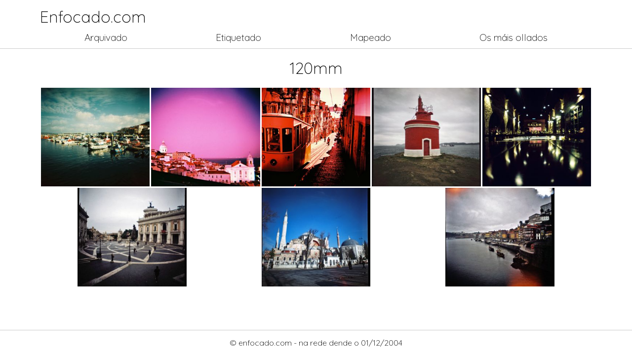

--- FILE ---
content_type: text/html; charset=UTF-8
request_url: https://www.enfocado.com/etiqueta?etiqueta=120mm
body_size: 1288
content:
<!doctype html>
<html lang="en">
  <head>
    <meta charset="utf-8">
    <meta name="viewport" content="width=device-width, initial-scale=1, shrink-to-fit=no">

    <title>Etiquetado - enfocado.com</title>

    <meta name="title" content="enfocado.com">
    <meta name="description" content="">
    <meta name="keywords" content="">
    <meta name="robots" content="index, follow">
    <meta http-equiv="Content-Type" content="text/html; charset=utf-8">
    <meta name="language" content="Spanish">
    <meta name="author" content="Xose de la Paz">
    
    <link rel="stylesheet" type="text/css" href="/css/animate.css">
    <link rel="stylesheet" type="text/css" href="/css/normalize.css">
    <link rel="stylesheet" type="text/css" href="/css/estilos.css">

    <script src="/js/jquery-3.5.1.min.js"></script>
    <!--<script src="https://kit.fontawesome.com/3153b1e423.js" crossorigin="anonymous"></script>-->
    <script src="/js/funciones.js"></script>
    	<!-- Global site tag (gtag.js) - Google Analytics -->
	<script async src="https://www.googletagmanager.com/gtag/js?id=UA-266266-1"></script>
	<script>
	  window.dataLayer = window.dataLayer || [];
	  function gtag(){dataLayer.push(arguments);}
	  gtag('js', new Date());

	  gtag('config', 'UA-266266-1');
	</script>  </head>
  <body>
  		<div class="contenedor-fluid">
		<header class="contenedor">
	  		<div class="logo">
	  			<p><a href="/">Enfocado.com</a></p>
	  			<p class="menu-mobile">menú</p>
	  		</div>
	  		<nav>
	  			<a href="/arquivado">Arquivado</a>
	  			<a href="/etiqueta">Etiquetado</a>
	  			<a href="/mapeado">Mapeado</a>
	  			<a href="/os-mais-ollados">Os máis ollados</a>
	  		</nav>
	  	</header>
	</div>  	<div class="contenedor">
              <h1 class="titulo">120mm</h1>
        		<div class="archivado">
  		  		<div class="card">
                  <a href="/?foto=328"><img src="/fotos_cache/muros_puerto_g.jpg" class="fotito animate__animated animate__fadeIn" alt="[- Pesca de baixura -] Porto de Muros, Muros, Galiza (España)" loading="lazy"></a>
          <p>[- Pesca de baixura -] Porto de Muros, Muros, Galiza (España)</p>
        	  	</div>
	  	  		<div class="card">
                  <a href="/?foto=295"><img src="/fotos_cache/lisboa_mirador_diana_g.jpg" class="fotito animate__animated animate__fadeIn" alt="[- Cae la noche -] Miradoiro de Santa Luzía, Lisboa (Portugal)" loading="lazy"></a>
          <p>[- Cae la noche -] Miradoiro de Santa Luzía, Lisboa (Portugal)</p>
        	  	</div>
	  	  		<div class="card">
                  <a href="/?foto=289"><img src="/fotos_cache/lisboa_tranvia_diana_g.jpg" class="fotito animate__animated animate__fadeIn" alt="[- Saudade -] Elevador da Bica, Rua da Bica de Duarte Belo, Lisboa (Portugal)" loading="lazy"></a>
          <p>[- Saudade -] Elevador da Bica, Rua da Bica de Duarte Belo, Lisboa (Portugal)</p>
        	  	</div>
	  	  		<div class="card">
                  <a href="/?foto=334"><img src="/fotos_cache/cabo_home_g.jpg" class="fotito animate__animated animate__fadeIn" alt="[- O Vixía -] Cabo Home, O Morrazo, Pontevedra (España)" loading="lazy"></a>
          <p>[- O Vixía -] Cabo Home, O Morrazo, Pontevedra (España)</p>
        	  	</div>
	  	  		<div class="card">
                  <a href="/?foto=335"><img src="/fotos_cache/porto_bodegas_g.jpg" class="fotito animate__animated animate__fadeIn" alt="[- Vinho de Porto -] Bodegas Cálem, Vila Nova de Gaia (Portugal) " loading="lazy"></a>
          <p>[- Vinho de Porto -] Bodegas Cálem, Vila Nova de Gaia (Portugal) </p>
        	  	</div>
	  	  		<div class="card">
                  <a href="/?foto=344"><img src="/fotos_cache/roma_campidoglio_g.jpg" class="fotito animate__animated animate__fadeIn" alt="[- Tablero -] Piazza del Campidoglio, Roma (Italia)" loading="lazy"></a>
          <p>[- Tablero -] Piazza del Campidoglio, Roma (Italia)</p>
        	  	</div>
	  	  		<div class="card">
                  <a href="/?foto=342"><img src="/fotos_cache/estambul_santa_sofia_g.jpg" class="fotito animate__animated animate__fadeIn" alt="[- Santa Sofia -] Ayasofya Camii Müzesi, Istanbul (Turquía)" loading="lazy"></a>
          <p>[- Santa Sofia -] Ayasofya Camii Müzesi, Istanbul (Turquía)</p>
        	  	</div>
	  	  		<div class="card">
                  <a href="/?foto=350"><img src="/fotos_cache/porto_douro2_g.jpg" class="fotito animate__animated animate__fadeIn" alt="[- Dende o ponte -] Ponte Dom Luís I, Ribeira do Douro, Porto (Portugal)" loading="lazy"></a>
          <p>[- Dende o ponte -] Ponte Dom Luís I, Ribeira do Douro, Porto (Portugal)</p>
        	  	</div>
	  		  	</div>
  	</div>
  	  	<footer class="contendor">
  		<p>&copy; enfocado.com - na rede dende o 01/12/2004</p>
  	</footer>  </body>
 </html>
